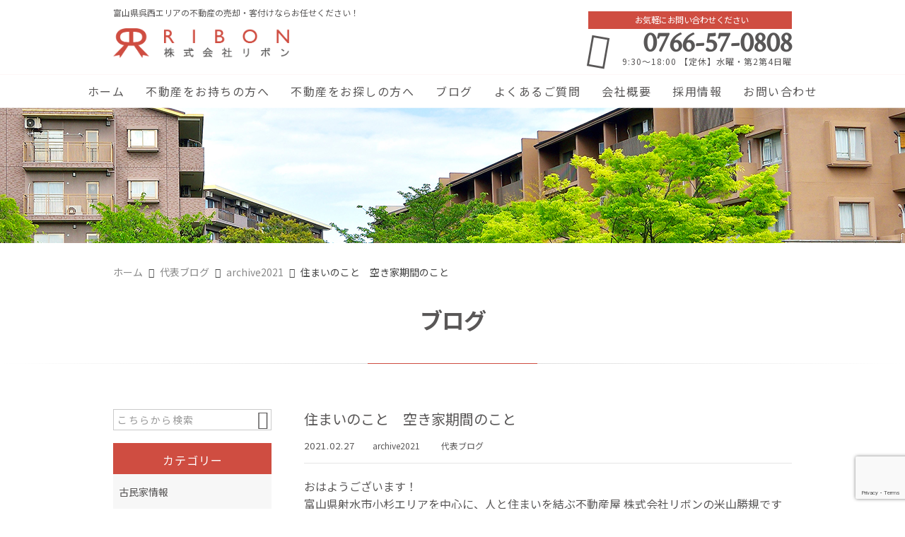

--- FILE ---
content_type: text/html; charset=utf-8
request_url: https://www.google.com/recaptcha/api2/anchor?ar=1&k=6LcIWEQqAAAAAES1EMqyTPC34-ZqRSIzUQbib88O&co=aHR0cHM6Ly9yaWJib24tcmVib3JuLmNvbTo0NDM.&hl=en&v=N67nZn4AqZkNcbeMu4prBgzg&size=invisible&anchor-ms=20000&execute-ms=30000&cb=gnptv2iu4lcn
body_size: 50015
content:
<!DOCTYPE HTML><html dir="ltr" lang="en"><head><meta http-equiv="Content-Type" content="text/html; charset=UTF-8">
<meta http-equiv="X-UA-Compatible" content="IE=edge">
<title>reCAPTCHA</title>
<style type="text/css">
/* cyrillic-ext */
@font-face {
  font-family: 'Roboto';
  font-style: normal;
  font-weight: 400;
  font-stretch: 100%;
  src: url(//fonts.gstatic.com/s/roboto/v48/KFO7CnqEu92Fr1ME7kSn66aGLdTylUAMa3GUBHMdazTgWw.woff2) format('woff2');
  unicode-range: U+0460-052F, U+1C80-1C8A, U+20B4, U+2DE0-2DFF, U+A640-A69F, U+FE2E-FE2F;
}
/* cyrillic */
@font-face {
  font-family: 'Roboto';
  font-style: normal;
  font-weight: 400;
  font-stretch: 100%;
  src: url(//fonts.gstatic.com/s/roboto/v48/KFO7CnqEu92Fr1ME7kSn66aGLdTylUAMa3iUBHMdazTgWw.woff2) format('woff2');
  unicode-range: U+0301, U+0400-045F, U+0490-0491, U+04B0-04B1, U+2116;
}
/* greek-ext */
@font-face {
  font-family: 'Roboto';
  font-style: normal;
  font-weight: 400;
  font-stretch: 100%;
  src: url(//fonts.gstatic.com/s/roboto/v48/KFO7CnqEu92Fr1ME7kSn66aGLdTylUAMa3CUBHMdazTgWw.woff2) format('woff2');
  unicode-range: U+1F00-1FFF;
}
/* greek */
@font-face {
  font-family: 'Roboto';
  font-style: normal;
  font-weight: 400;
  font-stretch: 100%;
  src: url(//fonts.gstatic.com/s/roboto/v48/KFO7CnqEu92Fr1ME7kSn66aGLdTylUAMa3-UBHMdazTgWw.woff2) format('woff2');
  unicode-range: U+0370-0377, U+037A-037F, U+0384-038A, U+038C, U+038E-03A1, U+03A3-03FF;
}
/* math */
@font-face {
  font-family: 'Roboto';
  font-style: normal;
  font-weight: 400;
  font-stretch: 100%;
  src: url(//fonts.gstatic.com/s/roboto/v48/KFO7CnqEu92Fr1ME7kSn66aGLdTylUAMawCUBHMdazTgWw.woff2) format('woff2');
  unicode-range: U+0302-0303, U+0305, U+0307-0308, U+0310, U+0312, U+0315, U+031A, U+0326-0327, U+032C, U+032F-0330, U+0332-0333, U+0338, U+033A, U+0346, U+034D, U+0391-03A1, U+03A3-03A9, U+03B1-03C9, U+03D1, U+03D5-03D6, U+03F0-03F1, U+03F4-03F5, U+2016-2017, U+2034-2038, U+203C, U+2040, U+2043, U+2047, U+2050, U+2057, U+205F, U+2070-2071, U+2074-208E, U+2090-209C, U+20D0-20DC, U+20E1, U+20E5-20EF, U+2100-2112, U+2114-2115, U+2117-2121, U+2123-214F, U+2190, U+2192, U+2194-21AE, U+21B0-21E5, U+21F1-21F2, U+21F4-2211, U+2213-2214, U+2216-22FF, U+2308-230B, U+2310, U+2319, U+231C-2321, U+2336-237A, U+237C, U+2395, U+239B-23B7, U+23D0, U+23DC-23E1, U+2474-2475, U+25AF, U+25B3, U+25B7, U+25BD, U+25C1, U+25CA, U+25CC, U+25FB, U+266D-266F, U+27C0-27FF, U+2900-2AFF, U+2B0E-2B11, U+2B30-2B4C, U+2BFE, U+3030, U+FF5B, U+FF5D, U+1D400-1D7FF, U+1EE00-1EEFF;
}
/* symbols */
@font-face {
  font-family: 'Roboto';
  font-style: normal;
  font-weight: 400;
  font-stretch: 100%;
  src: url(//fonts.gstatic.com/s/roboto/v48/KFO7CnqEu92Fr1ME7kSn66aGLdTylUAMaxKUBHMdazTgWw.woff2) format('woff2');
  unicode-range: U+0001-000C, U+000E-001F, U+007F-009F, U+20DD-20E0, U+20E2-20E4, U+2150-218F, U+2190, U+2192, U+2194-2199, U+21AF, U+21E6-21F0, U+21F3, U+2218-2219, U+2299, U+22C4-22C6, U+2300-243F, U+2440-244A, U+2460-24FF, U+25A0-27BF, U+2800-28FF, U+2921-2922, U+2981, U+29BF, U+29EB, U+2B00-2BFF, U+4DC0-4DFF, U+FFF9-FFFB, U+10140-1018E, U+10190-1019C, U+101A0, U+101D0-101FD, U+102E0-102FB, U+10E60-10E7E, U+1D2C0-1D2D3, U+1D2E0-1D37F, U+1F000-1F0FF, U+1F100-1F1AD, U+1F1E6-1F1FF, U+1F30D-1F30F, U+1F315, U+1F31C, U+1F31E, U+1F320-1F32C, U+1F336, U+1F378, U+1F37D, U+1F382, U+1F393-1F39F, U+1F3A7-1F3A8, U+1F3AC-1F3AF, U+1F3C2, U+1F3C4-1F3C6, U+1F3CA-1F3CE, U+1F3D4-1F3E0, U+1F3ED, U+1F3F1-1F3F3, U+1F3F5-1F3F7, U+1F408, U+1F415, U+1F41F, U+1F426, U+1F43F, U+1F441-1F442, U+1F444, U+1F446-1F449, U+1F44C-1F44E, U+1F453, U+1F46A, U+1F47D, U+1F4A3, U+1F4B0, U+1F4B3, U+1F4B9, U+1F4BB, U+1F4BF, U+1F4C8-1F4CB, U+1F4D6, U+1F4DA, U+1F4DF, U+1F4E3-1F4E6, U+1F4EA-1F4ED, U+1F4F7, U+1F4F9-1F4FB, U+1F4FD-1F4FE, U+1F503, U+1F507-1F50B, U+1F50D, U+1F512-1F513, U+1F53E-1F54A, U+1F54F-1F5FA, U+1F610, U+1F650-1F67F, U+1F687, U+1F68D, U+1F691, U+1F694, U+1F698, U+1F6AD, U+1F6B2, U+1F6B9-1F6BA, U+1F6BC, U+1F6C6-1F6CF, U+1F6D3-1F6D7, U+1F6E0-1F6EA, U+1F6F0-1F6F3, U+1F6F7-1F6FC, U+1F700-1F7FF, U+1F800-1F80B, U+1F810-1F847, U+1F850-1F859, U+1F860-1F887, U+1F890-1F8AD, U+1F8B0-1F8BB, U+1F8C0-1F8C1, U+1F900-1F90B, U+1F93B, U+1F946, U+1F984, U+1F996, U+1F9E9, U+1FA00-1FA6F, U+1FA70-1FA7C, U+1FA80-1FA89, U+1FA8F-1FAC6, U+1FACE-1FADC, U+1FADF-1FAE9, U+1FAF0-1FAF8, U+1FB00-1FBFF;
}
/* vietnamese */
@font-face {
  font-family: 'Roboto';
  font-style: normal;
  font-weight: 400;
  font-stretch: 100%;
  src: url(//fonts.gstatic.com/s/roboto/v48/KFO7CnqEu92Fr1ME7kSn66aGLdTylUAMa3OUBHMdazTgWw.woff2) format('woff2');
  unicode-range: U+0102-0103, U+0110-0111, U+0128-0129, U+0168-0169, U+01A0-01A1, U+01AF-01B0, U+0300-0301, U+0303-0304, U+0308-0309, U+0323, U+0329, U+1EA0-1EF9, U+20AB;
}
/* latin-ext */
@font-face {
  font-family: 'Roboto';
  font-style: normal;
  font-weight: 400;
  font-stretch: 100%;
  src: url(//fonts.gstatic.com/s/roboto/v48/KFO7CnqEu92Fr1ME7kSn66aGLdTylUAMa3KUBHMdazTgWw.woff2) format('woff2');
  unicode-range: U+0100-02BA, U+02BD-02C5, U+02C7-02CC, U+02CE-02D7, U+02DD-02FF, U+0304, U+0308, U+0329, U+1D00-1DBF, U+1E00-1E9F, U+1EF2-1EFF, U+2020, U+20A0-20AB, U+20AD-20C0, U+2113, U+2C60-2C7F, U+A720-A7FF;
}
/* latin */
@font-face {
  font-family: 'Roboto';
  font-style: normal;
  font-weight: 400;
  font-stretch: 100%;
  src: url(//fonts.gstatic.com/s/roboto/v48/KFO7CnqEu92Fr1ME7kSn66aGLdTylUAMa3yUBHMdazQ.woff2) format('woff2');
  unicode-range: U+0000-00FF, U+0131, U+0152-0153, U+02BB-02BC, U+02C6, U+02DA, U+02DC, U+0304, U+0308, U+0329, U+2000-206F, U+20AC, U+2122, U+2191, U+2193, U+2212, U+2215, U+FEFF, U+FFFD;
}
/* cyrillic-ext */
@font-face {
  font-family: 'Roboto';
  font-style: normal;
  font-weight: 500;
  font-stretch: 100%;
  src: url(//fonts.gstatic.com/s/roboto/v48/KFO7CnqEu92Fr1ME7kSn66aGLdTylUAMa3GUBHMdazTgWw.woff2) format('woff2');
  unicode-range: U+0460-052F, U+1C80-1C8A, U+20B4, U+2DE0-2DFF, U+A640-A69F, U+FE2E-FE2F;
}
/* cyrillic */
@font-face {
  font-family: 'Roboto';
  font-style: normal;
  font-weight: 500;
  font-stretch: 100%;
  src: url(//fonts.gstatic.com/s/roboto/v48/KFO7CnqEu92Fr1ME7kSn66aGLdTylUAMa3iUBHMdazTgWw.woff2) format('woff2');
  unicode-range: U+0301, U+0400-045F, U+0490-0491, U+04B0-04B1, U+2116;
}
/* greek-ext */
@font-face {
  font-family: 'Roboto';
  font-style: normal;
  font-weight: 500;
  font-stretch: 100%;
  src: url(//fonts.gstatic.com/s/roboto/v48/KFO7CnqEu92Fr1ME7kSn66aGLdTylUAMa3CUBHMdazTgWw.woff2) format('woff2');
  unicode-range: U+1F00-1FFF;
}
/* greek */
@font-face {
  font-family: 'Roboto';
  font-style: normal;
  font-weight: 500;
  font-stretch: 100%;
  src: url(//fonts.gstatic.com/s/roboto/v48/KFO7CnqEu92Fr1ME7kSn66aGLdTylUAMa3-UBHMdazTgWw.woff2) format('woff2');
  unicode-range: U+0370-0377, U+037A-037F, U+0384-038A, U+038C, U+038E-03A1, U+03A3-03FF;
}
/* math */
@font-face {
  font-family: 'Roboto';
  font-style: normal;
  font-weight: 500;
  font-stretch: 100%;
  src: url(//fonts.gstatic.com/s/roboto/v48/KFO7CnqEu92Fr1ME7kSn66aGLdTylUAMawCUBHMdazTgWw.woff2) format('woff2');
  unicode-range: U+0302-0303, U+0305, U+0307-0308, U+0310, U+0312, U+0315, U+031A, U+0326-0327, U+032C, U+032F-0330, U+0332-0333, U+0338, U+033A, U+0346, U+034D, U+0391-03A1, U+03A3-03A9, U+03B1-03C9, U+03D1, U+03D5-03D6, U+03F0-03F1, U+03F4-03F5, U+2016-2017, U+2034-2038, U+203C, U+2040, U+2043, U+2047, U+2050, U+2057, U+205F, U+2070-2071, U+2074-208E, U+2090-209C, U+20D0-20DC, U+20E1, U+20E5-20EF, U+2100-2112, U+2114-2115, U+2117-2121, U+2123-214F, U+2190, U+2192, U+2194-21AE, U+21B0-21E5, U+21F1-21F2, U+21F4-2211, U+2213-2214, U+2216-22FF, U+2308-230B, U+2310, U+2319, U+231C-2321, U+2336-237A, U+237C, U+2395, U+239B-23B7, U+23D0, U+23DC-23E1, U+2474-2475, U+25AF, U+25B3, U+25B7, U+25BD, U+25C1, U+25CA, U+25CC, U+25FB, U+266D-266F, U+27C0-27FF, U+2900-2AFF, U+2B0E-2B11, U+2B30-2B4C, U+2BFE, U+3030, U+FF5B, U+FF5D, U+1D400-1D7FF, U+1EE00-1EEFF;
}
/* symbols */
@font-face {
  font-family: 'Roboto';
  font-style: normal;
  font-weight: 500;
  font-stretch: 100%;
  src: url(//fonts.gstatic.com/s/roboto/v48/KFO7CnqEu92Fr1ME7kSn66aGLdTylUAMaxKUBHMdazTgWw.woff2) format('woff2');
  unicode-range: U+0001-000C, U+000E-001F, U+007F-009F, U+20DD-20E0, U+20E2-20E4, U+2150-218F, U+2190, U+2192, U+2194-2199, U+21AF, U+21E6-21F0, U+21F3, U+2218-2219, U+2299, U+22C4-22C6, U+2300-243F, U+2440-244A, U+2460-24FF, U+25A0-27BF, U+2800-28FF, U+2921-2922, U+2981, U+29BF, U+29EB, U+2B00-2BFF, U+4DC0-4DFF, U+FFF9-FFFB, U+10140-1018E, U+10190-1019C, U+101A0, U+101D0-101FD, U+102E0-102FB, U+10E60-10E7E, U+1D2C0-1D2D3, U+1D2E0-1D37F, U+1F000-1F0FF, U+1F100-1F1AD, U+1F1E6-1F1FF, U+1F30D-1F30F, U+1F315, U+1F31C, U+1F31E, U+1F320-1F32C, U+1F336, U+1F378, U+1F37D, U+1F382, U+1F393-1F39F, U+1F3A7-1F3A8, U+1F3AC-1F3AF, U+1F3C2, U+1F3C4-1F3C6, U+1F3CA-1F3CE, U+1F3D4-1F3E0, U+1F3ED, U+1F3F1-1F3F3, U+1F3F5-1F3F7, U+1F408, U+1F415, U+1F41F, U+1F426, U+1F43F, U+1F441-1F442, U+1F444, U+1F446-1F449, U+1F44C-1F44E, U+1F453, U+1F46A, U+1F47D, U+1F4A3, U+1F4B0, U+1F4B3, U+1F4B9, U+1F4BB, U+1F4BF, U+1F4C8-1F4CB, U+1F4D6, U+1F4DA, U+1F4DF, U+1F4E3-1F4E6, U+1F4EA-1F4ED, U+1F4F7, U+1F4F9-1F4FB, U+1F4FD-1F4FE, U+1F503, U+1F507-1F50B, U+1F50D, U+1F512-1F513, U+1F53E-1F54A, U+1F54F-1F5FA, U+1F610, U+1F650-1F67F, U+1F687, U+1F68D, U+1F691, U+1F694, U+1F698, U+1F6AD, U+1F6B2, U+1F6B9-1F6BA, U+1F6BC, U+1F6C6-1F6CF, U+1F6D3-1F6D7, U+1F6E0-1F6EA, U+1F6F0-1F6F3, U+1F6F7-1F6FC, U+1F700-1F7FF, U+1F800-1F80B, U+1F810-1F847, U+1F850-1F859, U+1F860-1F887, U+1F890-1F8AD, U+1F8B0-1F8BB, U+1F8C0-1F8C1, U+1F900-1F90B, U+1F93B, U+1F946, U+1F984, U+1F996, U+1F9E9, U+1FA00-1FA6F, U+1FA70-1FA7C, U+1FA80-1FA89, U+1FA8F-1FAC6, U+1FACE-1FADC, U+1FADF-1FAE9, U+1FAF0-1FAF8, U+1FB00-1FBFF;
}
/* vietnamese */
@font-face {
  font-family: 'Roboto';
  font-style: normal;
  font-weight: 500;
  font-stretch: 100%;
  src: url(//fonts.gstatic.com/s/roboto/v48/KFO7CnqEu92Fr1ME7kSn66aGLdTylUAMa3OUBHMdazTgWw.woff2) format('woff2');
  unicode-range: U+0102-0103, U+0110-0111, U+0128-0129, U+0168-0169, U+01A0-01A1, U+01AF-01B0, U+0300-0301, U+0303-0304, U+0308-0309, U+0323, U+0329, U+1EA0-1EF9, U+20AB;
}
/* latin-ext */
@font-face {
  font-family: 'Roboto';
  font-style: normal;
  font-weight: 500;
  font-stretch: 100%;
  src: url(//fonts.gstatic.com/s/roboto/v48/KFO7CnqEu92Fr1ME7kSn66aGLdTylUAMa3KUBHMdazTgWw.woff2) format('woff2');
  unicode-range: U+0100-02BA, U+02BD-02C5, U+02C7-02CC, U+02CE-02D7, U+02DD-02FF, U+0304, U+0308, U+0329, U+1D00-1DBF, U+1E00-1E9F, U+1EF2-1EFF, U+2020, U+20A0-20AB, U+20AD-20C0, U+2113, U+2C60-2C7F, U+A720-A7FF;
}
/* latin */
@font-face {
  font-family: 'Roboto';
  font-style: normal;
  font-weight: 500;
  font-stretch: 100%;
  src: url(//fonts.gstatic.com/s/roboto/v48/KFO7CnqEu92Fr1ME7kSn66aGLdTylUAMa3yUBHMdazQ.woff2) format('woff2');
  unicode-range: U+0000-00FF, U+0131, U+0152-0153, U+02BB-02BC, U+02C6, U+02DA, U+02DC, U+0304, U+0308, U+0329, U+2000-206F, U+20AC, U+2122, U+2191, U+2193, U+2212, U+2215, U+FEFF, U+FFFD;
}
/* cyrillic-ext */
@font-face {
  font-family: 'Roboto';
  font-style: normal;
  font-weight: 900;
  font-stretch: 100%;
  src: url(//fonts.gstatic.com/s/roboto/v48/KFO7CnqEu92Fr1ME7kSn66aGLdTylUAMa3GUBHMdazTgWw.woff2) format('woff2');
  unicode-range: U+0460-052F, U+1C80-1C8A, U+20B4, U+2DE0-2DFF, U+A640-A69F, U+FE2E-FE2F;
}
/* cyrillic */
@font-face {
  font-family: 'Roboto';
  font-style: normal;
  font-weight: 900;
  font-stretch: 100%;
  src: url(//fonts.gstatic.com/s/roboto/v48/KFO7CnqEu92Fr1ME7kSn66aGLdTylUAMa3iUBHMdazTgWw.woff2) format('woff2');
  unicode-range: U+0301, U+0400-045F, U+0490-0491, U+04B0-04B1, U+2116;
}
/* greek-ext */
@font-face {
  font-family: 'Roboto';
  font-style: normal;
  font-weight: 900;
  font-stretch: 100%;
  src: url(//fonts.gstatic.com/s/roboto/v48/KFO7CnqEu92Fr1ME7kSn66aGLdTylUAMa3CUBHMdazTgWw.woff2) format('woff2');
  unicode-range: U+1F00-1FFF;
}
/* greek */
@font-face {
  font-family: 'Roboto';
  font-style: normal;
  font-weight: 900;
  font-stretch: 100%;
  src: url(//fonts.gstatic.com/s/roboto/v48/KFO7CnqEu92Fr1ME7kSn66aGLdTylUAMa3-UBHMdazTgWw.woff2) format('woff2');
  unicode-range: U+0370-0377, U+037A-037F, U+0384-038A, U+038C, U+038E-03A1, U+03A3-03FF;
}
/* math */
@font-face {
  font-family: 'Roboto';
  font-style: normal;
  font-weight: 900;
  font-stretch: 100%;
  src: url(//fonts.gstatic.com/s/roboto/v48/KFO7CnqEu92Fr1ME7kSn66aGLdTylUAMawCUBHMdazTgWw.woff2) format('woff2');
  unicode-range: U+0302-0303, U+0305, U+0307-0308, U+0310, U+0312, U+0315, U+031A, U+0326-0327, U+032C, U+032F-0330, U+0332-0333, U+0338, U+033A, U+0346, U+034D, U+0391-03A1, U+03A3-03A9, U+03B1-03C9, U+03D1, U+03D5-03D6, U+03F0-03F1, U+03F4-03F5, U+2016-2017, U+2034-2038, U+203C, U+2040, U+2043, U+2047, U+2050, U+2057, U+205F, U+2070-2071, U+2074-208E, U+2090-209C, U+20D0-20DC, U+20E1, U+20E5-20EF, U+2100-2112, U+2114-2115, U+2117-2121, U+2123-214F, U+2190, U+2192, U+2194-21AE, U+21B0-21E5, U+21F1-21F2, U+21F4-2211, U+2213-2214, U+2216-22FF, U+2308-230B, U+2310, U+2319, U+231C-2321, U+2336-237A, U+237C, U+2395, U+239B-23B7, U+23D0, U+23DC-23E1, U+2474-2475, U+25AF, U+25B3, U+25B7, U+25BD, U+25C1, U+25CA, U+25CC, U+25FB, U+266D-266F, U+27C0-27FF, U+2900-2AFF, U+2B0E-2B11, U+2B30-2B4C, U+2BFE, U+3030, U+FF5B, U+FF5D, U+1D400-1D7FF, U+1EE00-1EEFF;
}
/* symbols */
@font-face {
  font-family: 'Roboto';
  font-style: normal;
  font-weight: 900;
  font-stretch: 100%;
  src: url(//fonts.gstatic.com/s/roboto/v48/KFO7CnqEu92Fr1ME7kSn66aGLdTylUAMaxKUBHMdazTgWw.woff2) format('woff2');
  unicode-range: U+0001-000C, U+000E-001F, U+007F-009F, U+20DD-20E0, U+20E2-20E4, U+2150-218F, U+2190, U+2192, U+2194-2199, U+21AF, U+21E6-21F0, U+21F3, U+2218-2219, U+2299, U+22C4-22C6, U+2300-243F, U+2440-244A, U+2460-24FF, U+25A0-27BF, U+2800-28FF, U+2921-2922, U+2981, U+29BF, U+29EB, U+2B00-2BFF, U+4DC0-4DFF, U+FFF9-FFFB, U+10140-1018E, U+10190-1019C, U+101A0, U+101D0-101FD, U+102E0-102FB, U+10E60-10E7E, U+1D2C0-1D2D3, U+1D2E0-1D37F, U+1F000-1F0FF, U+1F100-1F1AD, U+1F1E6-1F1FF, U+1F30D-1F30F, U+1F315, U+1F31C, U+1F31E, U+1F320-1F32C, U+1F336, U+1F378, U+1F37D, U+1F382, U+1F393-1F39F, U+1F3A7-1F3A8, U+1F3AC-1F3AF, U+1F3C2, U+1F3C4-1F3C6, U+1F3CA-1F3CE, U+1F3D4-1F3E0, U+1F3ED, U+1F3F1-1F3F3, U+1F3F5-1F3F7, U+1F408, U+1F415, U+1F41F, U+1F426, U+1F43F, U+1F441-1F442, U+1F444, U+1F446-1F449, U+1F44C-1F44E, U+1F453, U+1F46A, U+1F47D, U+1F4A3, U+1F4B0, U+1F4B3, U+1F4B9, U+1F4BB, U+1F4BF, U+1F4C8-1F4CB, U+1F4D6, U+1F4DA, U+1F4DF, U+1F4E3-1F4E6, U+1F4EA-1F4ED, U+1F4F7, U+1F4F9-1F4FB, U+1F4FD-1F4FE, U+1F503, U+1F507-1F50B, U+1F50D, U+1F512-1F513, U+1F53E-1F54A, U+1F54F-1F5FA, U+1F610, U+1F650-1F67F, U+1F687, U+1F68D, U+1F691, U+1F694, U+1F698, U+1F6AD, U+1F6B2, U+1F6B9-1F6BA, U+1F6BC, U+1F6C6-1F6CF, U+1F6D3-1F6D7, U+1F6E0-1F6EA, U+1F6F0-1F6F3, U+1F6F7-1F6FC, U+1F700-1F7FF, U+1F800-1F80B, U+1F810-1F847, U+1F850-1F859, U+1F860-1F887, U+1F890-1F8AD, U+1F8B0-1F8BB, U+1F8C0-1F8C1, U+1F900-1F90B, U+1F93B, U+1F946, U+1F984, U+1F996, U+1F9E9, U+1FA00-1FA6F, U+1FA70-1FA7C, U+1FA80-1FA89, U+1FA8F-1FAC6, U+1FACE-1FADC, U+1FADF-1FAE9, U+1FAF0-1FAF8, U+1FB00-1FBFF;
}
/* vietnamese */
@font-face {
  font-family: 'Roboto';
  font-style: normal;
  font-weight: 900;
  font-stretch: 100%;
  src: url(//fonts.gstatic.com/s/roboto/v48/KFO7CnqEu92Fr1ME7kSn66aGLdTylUAMa3OUBHMdazTgWw.woff2) format('woff2');
  unicode-range: U+0102-0103, U+0110-0111, U+0128-0129, U+0168-0169, U+01A0-01A1, U+01AF-01B0, U+0300-0301, U+0303-0304, U+0308-0309, U+0323, U+0329, U+1EA0-1EF9, U+20AB;
}
/* latin-ext */
@font-face {
  font-family: 'Roboto';
  font-style: normal;
  font-weight: 900;
  font-stretch: 100%;
  src: url(//fonts.gstatic.com/s/roboto/v48/KFO7CnqEu92Fr1ME7kSn66aGLdTylUAMa3KUBHMdazTgWw.woff2) format('woff2');
  unicode-range: U+0100-02BA, U+02BD-02C5, U+02C7-02CC, U+02CE-02D7, U+02DD-02FF, U+0304, U+0308, U+0329, U+1D00-1DBF, U+1E00-1E9F, U+1EF2-1EFF, U+2020, U+20A0-20AB, U+20AD-20C0, U+2113, U+2C60-2C7F, U+A720-A7FF;
}
/* latin */
@font-face {
  font-family: 'Roboto';
  font-style: normal;
  font-weight: 900;
  font-stretch: 100%;
  src: url(//fonts.gstatic.com/s/roboto/v48/KFO7CnqEu92Fr1ME7kSn66aGLdTylUAMa3yUBHMdazQ.woff2) format('woff2');
  unicode-range: U+0000-00FF, U+0131, U+0152-0153, U+02BB-02BC, U+02C6, U+02DA, U+02DC, U+0304, U+0308, U+0329, U+2000-206F, U+20AC, U+2122, U+2191, U+2193, U+2212, U+2215, U+FEFF, U+FFFD;
}

</style>
<link rel="stylesheet" type="text/css" href="https://www.gstatic.com/recaptcha/releases/N67nZn4AqZkNcbeMu4prBgzg/styles__ltr.css">
<script nonce="Y8R7xIIz2eorq0VfspaZhA" type="text/javascript">window['__recaptcha_api'] = 'https://www.google.com/recaptcha/api2/';</script>
<script type="text/javascript" src="https://www.gstatic.com/recaptcha/releases/N67nZn4AqZkNcbeMu4prBgzg/recaptcha__en.js" nonce="Y8R7xIIz2eorq0VfspaZhA">
      
    </script></head>
<body><div id="rc-anchor-alert" class="rc-anchor-alert"></div>
<input type="hidden" id="recaptcha-token" value="[base64]">
<script type="text/javascript" nonce="Y8R7xIIz2eorq0VfspaZhA">
      recaptcha.anchor.Main.init("[\x22ainput\x22,[\x22bgdata\x22,\x22\x22,\[base64]/[base64]/[base64]/bmV3IHJbeF0oY1swXSk6RT09Mj9uZXcgclt4XShjWzBdLGNbMV0pOkU9PTM/bmV3IHJbeF0oY1swXSxjWzFdLGNbMl0pOkU9PTQ/[base64]/[base64]/[base64]/[base64]/[base64]/[base64]/[base64]/[base64]\x22,\[base64]\x22,\x22RUhcPcKWbGPDssOkX8OaacOGw5cyw6J7YBwnRcORwpLDmwYFOMKKw5zCrcOcwqvDjyEswrvComJTwq4Ow4xGw7rDnsO1wq4jS8KwI1w2bAfClwdRw5NUFXV0w4zCqsKdw47CskQCw4zDl8OtATnClcOew6vDusOpwpjCp2rDssKnVMOzHcK2wq7CtsKww5/Ch8Kzw5nCsMKvwoFLQg8CwoHDqFbCsypCU8KScsKaworCicOIw4IiwoLCk8K/w7MbQhRdESZiwq9Tw47DocOpfMKELh3CjcKFwqPDpMObLMOxX8OeFMKkesK8aDLDvhjCqzzDkE3CksO5HwzDhljDr8K9w4EPwqjDiQN9woXDsMOXaMK/flFsQk0nw4pfU8KNwp3DpmVTDcKZwoAjw5UyDXzCrmdfe1o7ADvCiUFXag/DsTDDk2JCw5/DnVhVw4jCv8KwU2VFwrLCiMKow5F8w6l9w7RHUMOnwqzCiDzDmlfChUVdw6TDtXDDl8KtwpYuwrk/[base64]/CmzLCpi1mAMKeGUV2NDIuwpp9e8OMw6cbS8K/YyoSamLDpyzClMKyEy3CrAQnLcKrJVbDkcOdJVPDu8OJQcO7Ohguw4vDisOidQ7CqsOqf0zDvVs1wqBxwrpjwpYEwp4jwp0fe3zDgGPDuMODNB0IMDvCkMKowrkLNUPCvcOpeh3CuQ7Dm8KOI8K2M8K0CMO3w5NUwqvDjnbCkhzDjDI/[base64]/Co8Omw4HDkRXCkcOCUQt8IynDr8K1wpoKw7QWworDtmluT8K6HcKSeWnCvFAKwpbDnsOOwrU1wrdJesOXw55Mw6E6wpE5T8Kvw7/DncKNGMO5Ml3CljhDwo/CnhDDpMK5w7cZLcK7w77CkT4yRXHDhwFLLGbDgmNGw7fCtMOjw5lNdhksHcOKwqTDj8Oif8Kww79/[base64]/CnWRBBMKOGCI0wpdrPcK3DsOnwrTCrylUw658wpjCixXCizPDhsK4F2/DlinCjGRMw7sLZizDjMKaw40sDsOSw6LDlW/CsH3CgRF3fMOUccOQeMOJGQMiBWATwq4pwpTDswstAcOLw6/DoMK3wpwLVMOLMcKww68cw7MBIcKewq7DoS7DphzChcOnbU3CmcKbDsKawo7ChTE/EV3CqR3Do8OqwpJnHsOabsK8wrlgwp8OQXzDsMOmCcKCK10Cw7TDuUhLw7RjDlfCgwhlw79/wrB9w4YLThjCryvCssOzw47CusOEw6bCpUbCnMOKwo1Cw5VFw5YqYMK0dMOPY8KfaSLCkMKTw5/DjxjCvcKcwocsw6zCt3HDhsKJwoPDvcOGw5vCp8OlScKWNcOceBkcwpwCw7lVC1HCgEHCh2DCqcOCw5kdQMKtfEgvwqIUKcOIGCMkw4jCq8KRw4/[base64]/[base64]/CkyzCrcKtwpHCkMO+W8KFdw/DmVbDnyXDgcOYwr3DtsO/w5drwpMxw7TCqnfCtMOvw7bCpFPDpcKCBEM9wroow4RqdMKawrsSesKiw6TDkTLDmXnDlz4fw6ZCwqvDixnDu8KPVcOUwonCmcKiw6kbKjDCiAp6wqNPwpVCwqpcw6JtAcKYAT3CncOIw4HClMKOfmZvwpd4RTl2w4vDuVvCvkY1TMO3Nl/DqlnDpsK4wrPCqigjw4zCq8KJw4omT8KlwqXDjDDCm0jDjjAVwqnDv0/Dp2oGIcODEsOlwrvDuHvCngXDg8Kaw7w2wotIH8OJw58Zw5YeasKIwoMBD8O6UntjH8OzAsOmUV0fw5oVwqHCmsOswqA7wonCgyzDty50clbCpRPDh8Kkw4kgwpzDnh7CjDEawr/Cm8KGwqrCnVIUw4jDgnvCkMKzbsKDw5vDoMOKwo3DqE9pwoJgwrXCjsO3B8KgwpLCsj0+KThwVMKVwo9MEAMuw5sHLcKewrLCpsOpJFLDi8O3WMKQRcKjGEwowpHCqMKycnTChcKQcnvCnMK8RMK5woslRTDChMKgwoPDrsOfQcK5w4wbw5IkIQkLIl1Iw7/DuMOrT1JlN8Ocw5fCoMOAwotJwqXDnHJDPsOvw5xPazzCv8K1wr/Do1vDvBvDocKgw7l3cT1xw60yw67DncO8w7VLwpDCiwo4wpLCjMO+e1lrwrFFw7E7w5YDwo0NEsODw71kc24YB2rDqks8MUM8wpzCqk12Lx/DqUvCucKHX8K1Vk7CszlUb8O0w6rCpDoQw6nCjA7CscO0cMKcHnkbdcKjwpg/w4ATT8O2fcOyYArCtcKTF3MLwpLDhD1wbcKFw7DCgcOrwpPCssKUw7YIw5UwwrpPw7xbw4/CtUE0wq9tKxXCsMOcfMO1wppLw4/DlCMlw4gewrzCr1HDkSXClMOfw49bJsO9AMK6NjPCgsKSe8Kxw5Nrw6vDsTd0wrQLAmbDiTRUw7MTMj58R1nCncKfwr/DucOxVQB7wprCjGMxG8OzMx94w4prwq/CgU7DoxzCtUPCp8KqwpoJw7lzw6LCpcONfMO8YRHClsK/wq4hw4ZDw7hQw71Aw4Izw5pmw5k5CX5Gw6AAJ28aQR/CqGYpw7XCj8Klw6jCkMKNF8KHbcOJwrB/wrw5KEjCswBIK3wiwpbDuyoTw7nCi8K4w6wqaSZawpPCh8K+bXHCmcK8DcKiMALDpHYKD2zDg8OpQV9/[base64]/CqiHCnsKJwojDjsOfcVHDhi/DpMOfDxd0w5LCpF9lwrUgbsK4M8OiagZmwqdhQcKYAEwiwrIMwq/DqMKHN8K3dSTClSrCl0HDpjTDnsOPw6PDmMOTwrwmO8O9PGx/RFIVNh/CiwXCoQ7ClUTDt3EGJsKeOMKfwrbCqxvDp2DDp8KcWVrDosKdI8OtwrjDr8KScMOHP8KGw41CP21pw6/Ds3zCqsKVw6XCn3fCllLDlgtew6zCncONwqIva8KQw5HCux/[base64]/wqlnA39dY8OWw546w7chdiLDtX3DscOtDTTDhcKVwonCsD3CmCx/VgwrJGTChUfCl8KCZxt5wqvDvsKnLFQ6DMKfcUggw5Mww7JXasOjw6DCsio4woUYJwDDlxHDkcKHw5oqOMOZFsOYwqkCaijDksKJwp3Du8ONw6TCocO1ISzCucKKGsK2w4IreV1bNADCj8Kxw4jDscKCw5jDrTtzRFdEQ0zCu8K1UMOOfsK/w6PDicO2wqpSUMO+SMKbw4bDosOOwo7Ckw4LPMOMNjkUIsKTw4QbSMK8WMKcw7zClsKwVWN4OHTCvMO0eMKZEFIzV2HCgMOxE0FhP3wlw51jw4lXP8O7w5l2w5/[base64]/DkVzDtcKMw63Dl8OXUMOpw7pVw63CkcK2fsOKK8OPWGFXw7ZUN8O7wptHw77Co13ClMKaBcK+woXCgkbDkT/Cq8KvSCdSwoIkLgbCrFrChAXChcK6U3ZtwpPCvxLCjcOJwqTDk8KHdngtU8Okw4nCsWbDqcOWCm8GwqQywpzDm17DgxlgDsOEw6jCqMOhHGDDn8KAYRLDqsOKbi3CqMOdX2rCn2ARH8KySsO2wqbCj8KMw4XCmVnDg8K3wq5sWMK/wqd5wqPDkF3CiTfDpcKzSxDCmVvChcKuc0DDrMKjw5XCjh8ZOcOIe1LDrcKqXsKOScKQwo4Pwq9NwqbCn8KawoPCh8KJwp89wpXCjsOswpTDqG/DogNpHxRHVTN+w6R8IsO5woNFwrrCjVBTDWrCrwAOwr87wphpw7bDuRjCmn06w6bCsUMew57DmALDt0pFwrVyw7Qbw4g1bXPDvcKFecOlwpXCr8O0w59Ow7BHNTA8WWtlSgnDsEMCfMKSw5PChTV8ORjDvXE5fMKRwrHDscKrRMKXw6Z0w4oywqjDkxJ/[base64]/w6sSwqTCn2vDkMKDVcO+w5dVwrfCpCvCnBpKRh7Cl8Kaw5lVVnzCtnrDu8KgeUXDrycWIzjDgSHDmMO8woESaghuDsOZw4TChW94wrDCqMOFw7EWwpNSw4pOwpw4MMKhwp/CkMOdw4sPMRdKFcKiKzrCgcKGAcKVw58Yw5URw4FySRAKwr/CsMOWw5HDkk8Iw7RxwoM/w4Edwp3Dtm7CmAjCosKUXFbCm8OoJS7CqMO3B0PDkcOgViNcdXpFwpzDnxtBwrk7w5M1woUhw5UXMiHCrDkoSMO5wr/CjcOcXMKxXj7DuV9jwqYvw4nDtcOIPVtFw7LDq8KaBEHDncKkw4PCvmbDq8KKwpw1KMKIw6ljYWbDmsOLwoDDjjvDjXHDo8OuDSbCmsKFdSXDgMKDwpJmwoTCphBIwqXCh3XDlgrDtMOVw5fDomoZw4XDq8KowqfDhXrCncKlw7/[base64]/[base64]/Co8K8P3DDv8KxwoHDj0kKO8OLW2hGHMOVKTrCisKjTsKBYcKrc1XCh3fDsMKReFwYQxNRwoIEdiFHw6/CnxHCm27Dhy/CuipvRMOCPSsjw4JIw5LCvsK0wpDCn8K5EhEIw4DDsi8Lw4gyGmZDSiPDmkHCrl/DrMOcwqdow7DDocOxw4QEJS8scsOcw5HDiHXDv2rCh8KHG8Kowq3DkWLCmsK/IMKQw40xG1gOecOYw6d8OxbCs8OAKMKCwobDnEIqQALCgSVvwoxYw7DDsSLCljoVwoXDksK9wow7wpLCp3Q3F8OoaWlCwphlPcKXZQPCvMKMYC/[base64]/CocOEw5zDocKBwqbCvcKmb8KdAsKgw41aZMKBw6t6JsO6w5nCgMKrPcOHwpMFLMK3wpBRwoHCisKUKMOpBkTDhQQsbsK/w4oQwqBswq9Rw6RbwojCgDN5X8KoG8OLwoAawovCq8OLJ8K6UArDhsK7w6nCnsKuwoE8G8KGw7PCvyMAFcOfwrsqT0xsdMOWw5VuPgkswrUHwpxKwqHDpsO0w5Jhw6Ugw4jDngAKDMK7w7XDjMKuwpjDsVfCvcO0Nxc/w5kAHMK+w4NpK33CrUXCl0YjwoDConrDl1XDkMKIBsO3w6JHw7PCgg7Do1XDpsKhPXTDpsOvAcK8w6rDrEhHGVnCm8OOPX7CpHRfwrrDu8KcVz7DkcObwqFHw7QiPcK/d8KIeHTCo33CiiRWwoVWYTPChMKbw4vCg8OPw77ChsOVw692wrZqwqrDo8Kpw5vCr8OvwoA0w7XCtQzCjUJ8w47CsMKPw7HDn8K1wqPDg8KvE1PCvsOqSWcbdcKicMO+XgPDv8KUwqoew6vCtcKVwprDlCgCTsKzQ8OiwqvCi8KbLQ/Cgx1dwrPDqsKTwqzDp8Kiw5Q8wpkgwobDkMKIw4zDh8KAQMKBUybDncK/M8KCFmPDu8K/NnDDjsOGW0jCtcKvMcOEaMKSwqEuwq5JwqRNwpDCvDHCvMOtC8KBw53DhlTDhF81VBLCnWA4T1/DnDzCqGTDuhnDtsK9w4cyw57ChMOww5s0w5wqdEwRwrAvGsOLYsONOcKjwpVfw7MDw7PDijPDkMKSE8Kow6DCnMKAwrx4HTPCk3vCh8KtwrDDvy9Cc3xdw5IsEsKywqc7SsK6w7pCw6FrDMOtITIfwqXDuMK8c8Ofw4BLPT/[base64]/wqBcw6vDsMOwAUZmw7PDiVJ+Y8Kqw4bDpMKbKMOGwoYLB8OrFcKRM2Fyw7AmP8Kvw4HDtTbDucOIHRZQMh4lwqjCljFXwrfDgURVXMOmwohFTMOzw6jDo3vDt8ORwozDmk9bAgjDtMKcH0/DuEVaISLDmcO7wonDosOawqzCpm7CucKaLgTCv8KQwpU0w7DDtns0wpsOA8O6X8K+wrbDu8O8eFt9w4jDmBQidzx7a8KXw4VDZcO6wq3CgE/DrB58a8OsOgXCmcOZwoTDrcKtwoXDqUF8VSAwBwNfAsK0w5RIWFjDtMKTA8ODQ2vCiAzCnRzCiMOYw5bCmS/DqcK/woHCoMKkMsKXJMOMHFDCpyQTMsK9w4LDosKawp/DosOew68uwrhtw6LClsKkaMKPw4zCm07Co8ObXG3Ch8Knwow/EF3CksK4FMKoXMOdw47DvMK4PwvDuljCmcKAw5UWw45pw418SEYnKThywp7DjR3DtAA4UTVIw6gcfhUBMsOiO2Ruw6g2MnoGwq40dsKfdcKkSDvDlUPDk8KOw6bDv3rCscOwJAcoH1fCisK3w6vDn8KDQsOPA8Ojw6/CrRjDhcK4A23CjMK4GcOvworDhMOPXiTCmSXDm1PDvsOGRcO8NcKMBsKuwop2E8Ohw73Dm8KsBSjCjigqwqnClWEmwo9fw6PDuMK/w7A3AcOGwp3Cn2rDiHjCnsKmKENhV8Onw4DDk8KyR3dvw67CncKOwr1IGcO5w6XDn3pQw5TDt1Esw6bDtTRlwpETJsOlwrQow7o2TcODaTvDuXRrJMK+wqLCjsOdw6/[base64]/CjMOOdMOFwr7CrsOYbHvDhMKfwqMZw54wwpVrenJLw7NuPlIFJsKkNmDDr14CJ1Ujw63Dq8OQW8OeXMOow4MHw7Vlw6/DpcK9wrLCq8KFDA3Dq3fDghhLPTDCsMO4wpMbaClyw7XCu1tRwoXCpsKDC8O0woc7wo1ewrxxwolxwpfDkm/CnlfDkw3DjgLCtQhvBsOSEsKwcEvDpizDkAc6IsKawrTCl8K/w70OT8OGBcOOwpjCscKMLGPDmMOswpYQwrNpw7DCs8ODbWHClMK2VcKrw4TCuMOXw7k6wqADWnbDlsKhJl7Cgi7Ch3AZVFtKUcOGw4bCqm9ta07DocKCUsOnOsO5SwgSShkrKBHCplLDpcKMw4/CncOIwr1Kw4HDuSbDugnCvwfDsMOuw5/CjcKhw6J0wqR9BzN6MwlNw7XDlknDjB3CkhzCksKmEAVsc3ppwr0BwotIdMK+w4NYQkTCiMKZw6fCn8KcScO5bcKKw7PCv8KpwpzDkRfCnMOSw7bDusKrCywUwozCr8Kiwp/DuXc5w5XDpcOGw7vCkiIdwr4SCcKBahbDvsKSw6QkeMOFInnDoXZ8CWBzasKow4JbCyfDlHDCuwhoPF9KGivDiMOCwqnCk1TDkQACalB/[base64]/W2dNVwXCjMOnw6Qzw6sxX2BZw53ChsKMwpLDlh/DocOpwqF0HsO8YSUgMQxSw7bDhEvDmsOudsOiwqQZw79FwrQbElrDm3d/JzVtb1/CjCPDjcORwqcGwo/ChsOIHMKsw7cCw6vDuGjDpzjDiChSQl1nAsKgKG14w7fCh1JuKcOJw6xmRxjDsHxJw74Tw7BKIiTDtmI/w5LDl8K7wqV3EcKVw6AKaTbDuQhZG3J3wozCi8K+YVM8wo/DtsKfwr3Ci8OrDMKHw4fCgcOPw7Vfw5/ChsO8w6ELwoDCu8ODw5bDsjsew4DCnBfDgsKOEGDCnh3Dhh/CljIbV8KdGAjCrBhVwpw0w6dWw5bDimQUw59HwpXDocOQw59/w5nCtsOrOiwtAsKOJsKYAMKSw4TDgk/CpRTDgioxwpjDtmnDvGY7d8Kmw7LClcKew6bCicO1w4bChsOGcMKhwqDDiFbDj2rDscOREcKcNsKSBT9rw6LDuWbDrsOQDsOabMKaYnEoW8KNW8OtfyrDtgdYY8Kxw7XDssKvw4bCum8Kw6Mqw7A5w5Zewr/[base64]/KWYRwpPDvsK3D8KiKljDiyXChgdBSgzDv8KbQ8KTXsO9wrDDkkPCljN/w5zDvxbCvsKjwrU1dsOYw61qwpY2wofDgsOOw4XDtMKLEsOBMgEPNsKDA1wAa8KXw7jDlj7Ct8OTwrrCnMOvOybCqjoyRMKlE3jChcOpHMOVRHPClsODd8OhHcKjwpPDoykDw7FxwrXDmMO5w5ZVRRvDgMOTw4k0UThqw5t3PcONOxTDncOMYGV/w6TCjlxPNMOuXE/DtcOVwo/[base64]/DisKXwrjCusKmwrpwRMOVwpTCl3cbASnCqQ0Ww4JqwqQIwofCllDCn8OVw6XDm0tJwobDu8OyLwfClsOKw7R4wrDCtilUw5Jowp4vw7Ftw7bDjMKvDcOww7kTw4IFJ8KfKcOje2/CqkPDhsOMUsKnVcKwwolKwq1sDMK4w6YnwpNiw5U1HcODwq/[base64]/[base64]/w4HDoBdowog9ScKPw7t5KcKXwrjCu8KATMKOw54teHcUw5LDuMOJMTbDp8K1w6Z4w7vDnkYswqQWd8K7w6jDpsKVCcOJR2zCvTo8c37CosO4PE7DnRfDpsK0wqDCtMOpwqdAFWTCrVHDo3s/w7BOd8KrMcKLLWDDucKcwqgkwqQ/ck/CvBbCuMKqFUpgIQx6dk/CvcOcw5Ivw7jDs8KIwp4wWCE1bxoQIsObUMOKwpxTKsKCw7sGwoBzw4vDvwfDpDTChMKPV0MdwprCp21xwoPCg8K/w6NNw6lPRsOzwrshAsOFwr8ww5rClcOKbMKPwpbDlcOqQMK1NsKJbcOsKXTCvBPDsB5Pw7nCgApYCk/CsMOGKsOlw7ZmwrU+KMOiwqXDrMOmZATCoRh6w67DqDzDnF0Nwqlaw7/Cpkohax9mw5/DgXZMwpzDh8KUw6UNwro7w4nCncKqaHQ/EDjDmn9Ue8O4KMOmTXHCksO8WWJ5w5PDvcKJw7jDgSTDn8ODEkYOwooLwr7Ch0nDtcOPw7DCrsKnwojDmcK2wrd3eMKXDFpQwpofWExXw5McwpLCkMOKw4tHDcKrfMO/[base64]/ThpSw5hUwqN6w5Elw5kbwqfDuz7CsHHCpcObw7ZJFUpywoXDhMK/VMOhayIhwpclZBhWTcOCPB4TXsKIAcOjw4nDtMKaXHnCgMKTQAsffEJPwrbCrG7Dk1bDgQAgZcKIczTCt1x/[base64]/ATPCmxfDocOVGMKdAxHDpsOcw6lvD3xww7rCu8OLfQrDlRVcw4/Di8K/w5HCvMOsGsKncxgmYSAEwooawrc9w4VNwqvDsj7DsXrCpQAsw4PCkFkMw4ErMFpVw6HCjBXDt8KCBjtQORXDlG7CtMKxalzChsOZw7hPNQAjwqIAEcKCVsKwwpFww7MpbMOIM8KEw5N4wpPCpFXCqsO/[base64]/CqBohwrwNOAIcdwUUw7EwwrnDi0NvY8OmVhbCiw3Cr1HDj8KmcMK4w4BbWWMPwpAXBgwjQsKlXVQrwpfDsyVjwrxmeMKJMTYxDsOWw6LDqcOOwo/DmMOYS8OPwrYoWMKVwpXDmsOGwo3Cm2U1RBbDgFcmwrfCv0jDhRIFwr4APsO7wr/DusOMw6vChcOUF17CnicZw47CqsO5NcOHw5w/w5bDpW3DrS/DmV3CplNraMORVCPDjTQrw7LDgWYiwpxJw6kSCWfDsMO2LMKdc8KneMOJe8KvSsO/XQh8AsKbWcOMUlpow5jCmgzClFnCijvCh2TDn3tqw5Y3IcKWYEEVwpPDjXJzLlzCr3EKwoTDrHLDtMKVw6jCgHwtw5DDvAYRwp/[base64]/wp7DvMKzwpbDlMK7wrR1GDXCl8K4CXNWwojDksKpWjcOFMKbwojCui7CkMONVnkYwq/CmcKmIcOJQk/ChcOVw67Dn8Kgw7PDtmF9w5l7Xg0Ow7RKUVIrHX/ClsKyDkvClWPCm2PDj8ODPWnClcKWMSzCnEDCgH9oE8OOwqnCrn3DuFUdDEHDsX/Ds8KpwpUCLlggbcOJesKpwoHCo8OII1DDoT7DnMOgGcOzwonDtsKVR0LDr1LDuRtswoLCo8OdGsOQQWlWdXHDosO9GMO3dsOFFTPDssKkc8KgVinDiiDDp8O4BcKwwrEqwrHCvsO7w5HDhks+PnHCokk0wqjCusK/McKYwonDrhDCjcKOwq/[base64]/CnDvDg8K+RcOPw6Vbd3PCqcK0bT5ywr14w4nCp8KHw6fCv8OYNsK4wrhHZ2bDnMOlWcK+Q8O3d8Oow7zDhyrCisKQw5TCoFJULUwKw7ZdSAfCr8OxDmtbHHxAw6wDw7HCkcKiPzLChsOEL2rDucO9w6nCrnPCkcKbQsKuccKwwpNvwosGw5/[base64]/CpD89cGzCl8OawrTCglgJNw/DksKOZMOjwq13wpzCucK2XVHCkVnDsADCo8Oswr3Dokd2U8OPAcOtI8Kawqh2w4TCmDbDjcOLw4woJ8K/[base64]/DjBzDrykmREfCoMOKwppCEXMxw5IbAB4kERsgw6Qnw7pVwrsEwqbDpjbDgm3DqAjCiwTCrxFuKGkCT3jCu0t3L8Ouwo3DhX7CgMOhXsOVOcKbw6DDq8KeKsK4wqR/w5jDkirCu8KEVyEOBx02wqEoLiEKwp4ow6thRsKrCcOHw6sUKlXChDbDvFHCtMOnwpRUPj8dwpTDp8K1H8O/O8KxwpbCmsKHbGhYEADClFbCrMKlasOuQcKpCmTCisKHF8OuWsKtCsOhw7/DoyPDpUIvM8OYw63CojPDri0+wpDDpcOrw4LClcKnbHzCuMKWwq4Mw7fCm8O1w4TDnG/DjMK5wpnDhgHDusKew6jDn3HDhMK0TxjCq8KSw5LCsHvDgADDlAcqwrRKE8OJUMOuwofCgT/Cp8O4w7lwYcKiwrnDs8K8U3xxwqbDs3bDssKGwoR3wq0/[base64]/[base64]/DmsOdEsK2MFTCqcOGwpl6wpnChMOFKMK8wrF2w74PEG0IwpBnFFzCqAzCuDzDkVrDgRPDpmdYw5fCpznDjcO/w5zCiibCqcO/NgZ9w6F6w44mw47DvcO0SDdQwp81w51gW8K6YMOaY8OBXmhvcMK3DjvDjMOPeMKrbgZcwpHDjMKvw7jDvsKjBz8Dw5YZJRrDrWfDksOUF8KtwqXDlSzDlMO0w6pgw6QMwqJOwplLw6/CiAFPw4IRNWNRwrDDksKNw4zCkMKgwpjDl8Kkw58CRGMkFcKFw6s0V0htPAxaLkTDhcKtwpQGK8K0w4QobsKURmnClB/[base64]/Dii4Zw6nDkHE4wrI3w6kkw77DnsKmw6LCm1DCqVHDl8OELxLDgSDCgcOWMn5iwrNnw5/[base64]/wpXDu37DncOiY0k4w4HDsn3DvcKNLcKNOMOyw7DCt8KBDcK5wrrChsKnMcKUw6zCocKDw5PDo8KrXDV9w5vDhwTCpMKMw4NFbcKdw4xPXcO/[base64]/[base64]/Dmh7CqMK7cizDmxTDqRNUcsKow78pwrc/w5YbwqJiwpAGYWV2IgBRaMKGw4/CjcKWOWvDo3vCqcKnwoJ5wqfCi8K9MzLCv2YMJ8OEJsO1CTvDrXgRFcOFFznCo2TDuFQbwqJkbVjDtXNQw7U3XzzDtXPDmMKmRg7DmHTDkG7Dm8OhbVcoPjM+wrZkwr01wpZHVVBuw4nClsOqw5/[base64]/Ci8Ktw6TDuAXDiF/DoMOyw4/[base64]/QENwZx7DscKpw7dmfsO6F1HCmAzDm8K7w6Jtwo0GwprDjEjDgVAywrXCmsKQwrkZFMKRDsOJFyPDtcKoFFU/woFkGloFVkbCqcK7wosfe3BVEMK2wpjCr1PDksOcwrl3w5BKwoTDh8KWRG0mWcOzCj/CjBHDsMOpw4ZZBH/[base64]/CiWrCnMOVw5UddMOUwptrw7cgw4LCh8Oec3wEw6jDq25Na8OuZcO6KMOCwpvChAolYcK/wrnDrMOwG0REw7fDn8OrwrF+RcOaw4nCsxsaTnjDow/DlsOJw48owpbDkcKcw7XDmhbDtBjDpQ7Dl8KZwrJLw6RqY8KWwq0YbyIodsKtKHIxNMKrwpRrw5bCowvDiFXDuVvDtsKBwq/CjXXDt8O+woTDkV/DrMO+w5jCliI7w60gw6N/wpQieG9VFcKIw7Qewp/[base64]/[base64]/[base64]/CsAgww4o4w4zDi8KVZSVoc0rCqsKNw6LCksKpXcOlTsOUEcKpd8KrO8OEEyTClBBWE8KAwqrDoMKEwpnCtWIvM8KwwrzDv8OBRFx7wqTCnsOiNgDDpVY2Uy/[base64]/QVzCtG9sAsKCTh/CrMKRwqpPZC7CiH3Cn1DCnj7DqR0/w5Zew6vCrUfCohAeNsOQYBN9w6PCqsK2CVzCgWzCgMORw7sYwpMRw7FbZwjChyHCicKAw694wq8nbW49w44BMMOiTcOvPcORwq9ow5HCmgQWw63Du8KzbQ/[base64]/[base64]/[base64]/[base64]/CssOhLMKow7xMO8K2dsK+QCRXwq7CnMOaJMK+CsOaUMOJUcOUQcK1B3UOCsKCwrspw7PCjcKUw4JvORHCgsOKw4TCjBNMFA8Uwq7CnnoFw5TDmUnCrcKBwokRIQXCkcOpBQDCu8KEQ2LDkCvDn3AwdcK7w7HDkMKTwqdrPsKMf8K3wr0Rw5LCvjhdb8O/DMK/[base64]/bcKDw7UKDA/DgsOQwp3CncKaw7/CpxbCtCjDoSPCo27DpD7CtMOUwqPDg0/CtEVzSsK7wqbCtRjChkrDo39iw7YVwoDDjsKsw6PDlWEUTcOkw5zDn8KHQcKNwqXDq8KJw4nDhA9gw4kPwohGw716woPCnzNIw7BtBkDDtsOvOxTDv33Dk8OUFsOMw6RRw7Y2PsOmwq/DmMOSTXrCpyMSPB/Dllx6woc4w4zDvjkmRFzCqF8nLMKIYUVfw6B/ETZwwpHDqsKOMkVEwoFEwodqw4IEPMOPe8Ocw4fCnsKtw6vCr8K5w51rwofCrC1JwqLCtA3Dp8KSKznCoUTDlcOFAcOCPAsyw6oTw6J6el3CqwY7wo0Ww4oqJnkNLcOGWMOAF8K/[base64]/w6VqNBbDu8KEZmrCr8OAw6TDj8KQXS8+BcKCwpfClVMGKhU5wrE8XHXDimnCqh9xa8K/w6MJw7HCiEnDi2vDpGTDi3rDjxnCssK+CsKZOjpDw4UFFyh/w6kqw7pTEMKPPgQfbF8bKB4hwovCvmfDuxXCmcOXw58gwqImw7XDt8KMw4RxacOjwo/DvcOTEyfChEvCv8KXwqMuwoA9w4M9LkHCtkh/wr0UICPClsOfJMOYYD3CjGo6DsOuwro0NlICM8KAw47DnSFswq3Ds8KEwojDoMOVQ1hDa8OOw7/CjMO9B3zClsK/w5/Dh3XCucOTw6LCsMKXwrQWNijCkcOFWcOobmHClsKHwrvDlW0owrTClGI/w5HDsDJ0wqfDo8KbwqBQwqMQwo/DicKDZMOywpzDrHRgw5A2wrcmw4PDssK7w5wZw7YwUsOgNADDtV/[base64]/w6V/bHVQw5B0w4LChMKuUsOVUzHCjMKXw7FZw7fDs8KBecOZwpDDvcK1w4F9w6jDr8ObR0PDjEtwwojDo8OnInU5csOFHlLDscKDwoV3w6XDiMO9wq0VwrvCplRcw6lmwrU/[base64]/[base64]/[base64]/[base64]/Dn1k7ZMOlwqHCkkJ4Gi0jwpHDigV5w4RVTUjDlifCrmQvMsKCw7PDocK2w4E3GAbDpcOMwobCi8OmDMOPc8OuccKjw6/Ds1vDpSPCscO/[base64]/CssOzNHjDlcKVU8K/WF5dSXxBw7IhWWAHdcOjecOuw6PCrcKMw7pRT8KMbcKSOBRqB8KQw7nDpl3Dkn/CsFbCrm5oJcKLZcOgw6hZw4shwoVqJhfCuMKgdBDDusKrccKmw5hPw6BBIsKPw5/DrMO9wo/DlwnDucKMw5bCtMKbc2XDqyccXMO2wrrDlMKZwo9zBCY4Ph3CrSFRwo7CiHEiw5LCr8Opw6/Cv8OFw7PDrUnDqcOwwqTDpW3CrFnCjsKRUjFXwqBrXGvCocO5w4rCm3HDv3bDpMOOLwhwwoMXw5MzTH8GcncHXj9GV8KgGsO9OcO7wqnCpjPCucObw714SiRzYXfClHMaw4/ChsOGw4PCmFJTworDuC5bw5bCoDxvw5sST8KBwqddD8Kzw6kaWiQbw6PDkmxSKUopccKdwrMdVgYoYcKZQxzCgMO2B2/[base64]/w4l9w7vDpxsJOsKfw6Buw6DDrFXCrmHDpx0JwrYVTU/CmjDDhVwSwrDDrsO8dBhaw6tADm3DgMOswoDCvybDpB/[base64]/IFpLw6vDmMKJRlvDrCLDp8O6QCTCqMKZRsOFwoDCosKPwpzCl8OIw5Mgw6g/[base64]/CplrCv8OhSmPDu8K+B1ZFIGktDcOSwrLDt2zDusOuw4PDlyLCmMOSF3DDgRYIw75Sw5oxw5/Cm8KKwrZXR8KHfUrDgC3Du0vCkzjDigBqw7/Ch8OVHzQowrABWMOLw5cyWMO5WUN6TcOwJsKFR8OvwoXCjWPCpHU/CcOvZh3Cp8KOw4fDpmp8wodaHsOjNcOkw7/DmBhXw4/DoCxfw6/CqsKlwpfDrcOhwoPCiFzDly4Hw5/CiCzCi8KPPRsAw5fDrcKOFnbCq8Kkw7oZChnDs3nCu8OhwrPClR8pwqLCtAXCosOKw54Tw4Eew7LDkwheG8Kgw77DrGg4ScOgZcK3PDXDisKxUSHCgcKBwrI2woYMHUHCh8Ogwo4cdMOhwrwLZsONR8OENsOsZw54w5M9wrlrw5nDr0/DtgjCmsOnwq7CtcKzEsKrw67CnjXDlMOEQ8O/[base64]/CkwjCt8OBw4/CrMOtOMOtBsKpDMO2AcKXw6dPTcOXw6bCgHNvWcOBbMKzSMKcasOUExnDucOlwq8DAyjCiyHCiMKSw6vCuWQFwqdMw5rDggDDnCVBwrLDrsONw4fDlmElwqhrN8OnKsOjwoYGD8KaOhgxw7fDn1/DtsKcwo1nNcO9OnhmwqoFw6dRKzbCox0ew4snw4xow5bCplPCoXBbworClA84BFbCgXZCwoDCnErDqE/[base64]/DrwHDgwNhIRE1w5VRMsOFGMKEw4xlOsKkIMOTQSQdw7fCrsKDw5LDs0zDuRfDh3NGw6ZWw4w\\u003d\x22],null,[\x22conf\x22,null,\x226LcIWEQqAAAAAES1EMqyTPC34-ZqRSIzUQbib88O\x22,0,null,null,null,1,[21,125,63,73,95,87,41,43,42,83,102,105,109,121],[7059694,697],0,null,null,null,null,0,null,0,null,700,1,null,0,\[base64]/76lBhmnigkZhAoZnOKMAhnM8xEZ\x22,0,1,null,null,1,null,0,0,null,null,null,0],\x22https://ribbon-reborn.com:443\x22,null,[3,1,1],null,null,null,1,3600,[\x22https://www.google.com/intl/en/policies/privacy/\x22,\x22https://www.google.com/intl/en/policies/terms/\x22],\x22RunGFdGDArctw8sBsFKgFbFzi6T5ez0KymcQ4ehDGeQ\\u003d\x22,1,0,null,1,1769684687783,0,0,[10,231],null,[178,113,98,31,96],\x22RC-b-sv6BsiMxKMPA\x22,null,null,null,null,null,\x220dAFcWeA5tT_EIO9mhZlo7Tuh8jcKbZK9p-74_7oYlRqSvw2BZlAiJ6KWEiRNurx_T-5DS4F5nudIFTP_xEM6O9C7NDKYi3ErQRA\x22,1769767487855]");
    </script></body></html>

--- FILE ---
content_type: application/javascript
request_url: https://jetb.co.jp/local-king/js/loopslider2.js
body_size: 451
content:
jQuery(function ($) {
	// ここから＄が使えます
	$(function () {
		var $setElm = $(".loopslider");
		var slideSpeed = 100; // スピード調整：ピクセル/秒の速度（100 = 1秒間に100px移動）

		$setElm.each(function () {
			var classFilter = $(this).attr("rel"); // 'loopleft' or 'loopright'

			var targetObj = $(this);
			var loopsliderWidth = targetObj.width();
			var loopsliderHeight = targetObj.height();
			targetObj.children("ul").wrapAll('<div class="loopslider_wrap"></div>');

			var findWrap = targetObj.find(".loopslider_wrap");

			var listWidth = findWrap.children("ul").children("li").width();
			var listCount = findWrap.children("ul").children("li").length;

			var loopWidth = listWidth * listCount;

			// 距離に応じて時間を計算（一定速度にするため）
			var slideTime = (loopWidth / slideSpeed) * 1000;

			findWrap.css({
				top: "0",
				left: "0",
				width: loopWidth * 2,
				height: loopsliderHeight,
				overflow: "hidden",
				position: "absolute",
			});

			findWrap.children("ul").css({
				width: loopWidth,
			});

			if (classFilter == "loopleft") {
				loopPosLeft();
				findWrap.children("ul").clone().appendTo(findWrap);
			}
			if (classFilter == "loopright") {
				loopPosRight();
				findWrap.children("ul").clone().prependTo(findWrap);
			}

			function loopPosLeft() {
				findWrap.css({ left: "0" });
				findWrap.stop().animate({ left: "-" + loopWidth + "px" }, slideTime, "linear");
				setTimeout(function () {
					loopPosLeft();
				}, slideTime);
			}
			function loopPosRight() {
				var wrapWidth = findWrap.width();
				findWrap.css({ left: "-" + wrapWidth / 2 + "px" });
				findWrap.stop().animate({ left: "0" }, slideTime, "linear");
				setTimeout(function () {
					loopPosRight();
				}, slideTime);
			}
		});
	});
	// ここまで
});
